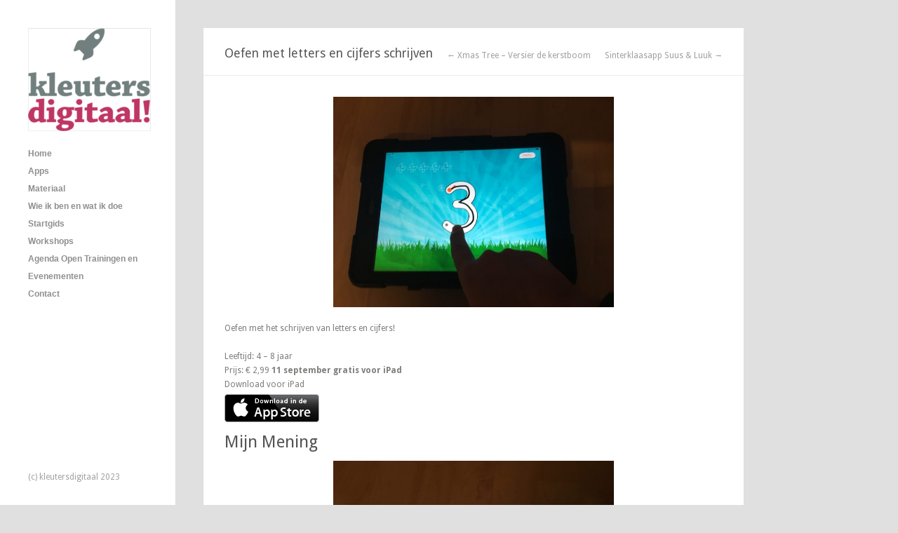

--- FILE ---
content_type: text/html; charset=UTF-8
request_url: https://kleutersdigitaal.nl/project/oefen-met-letters-en-cijfers-schrijven/
body_size: 7046
content:
<!DOCTYPE html>
<html lang="nl">

<head>
	<meta http-equiv="Content-Type" content="text/html; charset=UTF-8" />
	<title>Kleuters digitaal! Oefen met letters en cijfers schrijven - Kleuters digitaal!</title>
	<meta name="viewport" content="width=device-width, initial-scale = 1.0, maximum-scale=1.0, user-scalable=no" />
	
						<link rel="stylesheet" type="text/css" href="https://fonts.googleapis.com/css?family=Droid+Sans:regular,bold" />
		
		
		
	
	
	<link rel="stylesheet" href="https://kleutersdigitaal.nl/wp-content/themes/inkthemetrust/style.css" type="text/css" media="screen" />
	<link rel="alternate" type="application/rss+xml" title="Kleuters digitaal! RSS Feed" href="https://kleutersdigitaal.nl/feed/" />
	<link rel="alternate" type="application/atom+xml" title="Kleuters digitaal! Atom Feed" href="https://kleutersdigitaal.nl/feed/atom/" />
	<link rel="pingback" href="https://kleutersdigitaal.nl/xmlrpc.php" />
	
		
		
	
	<!-- This site is optimized with the Yoast SEO plugin v14.6 - https://yoast.com/wordpress/plugins/seo/ -->
	<meta name="robots" content="index, follow" />
	<meta name="googlebot" content="index, follow, max-snippet:-1, max-image-preview:large, max-video-preview:-1" />
	<meta name="bingbot" content="index, follow, max-snippet:-1, max-image-preview:large, max-video-preview:-1" />
	<link rel="canonical" href="https://kleutersdigitaal.nl/project/oefen-met-letters-en-cijfers-schrijven/" />
	<meta property="og:locale" content="nl_NL" />
	<meta property="og:type" content="article" />
	<meta property="og:title" content="Oefen met letters en cijfers schrijven" />
	<meta property="og:description" content="Oefen met schrijven" />
	<meta property="og:url" content="https://kleutersdigitaal.nl/project/oefen-met-letters-en-cijfers-schrijven/" />
	<meta property="og:site_name" content="Kleuters digitaal!" />
	<meta property="article:modified_time" content="2021-09-11T06:21:15+00:00" />
	<meta property="og:image" content="https://kleutersdigitaal.nl/wp-content/uploads/2018/11/image-2018-11-23.jpg" />
	<meta property="og:image:width" content="175" />
	<meta property="og:image:height" content="175" />
	<script type="application/ld+json" class="yoast-schema-graph">{"@context":"https://schema.org","@graph":[{"@type":"WebSite","@id":"https://kleutersdigitaal.nl/#website","url":"https://kleutersdigitaal.nl/","name":"Kleuters digitaal!","description":"Digitaal aan de slag met kleuters! ","potentialAction":[{"@type":"SearchAction","target":"https://kleutersdigitaal.nl/?s={search_term_string}","query-input":"required name=search_term_string"}],"inLanguage":"nl"},{"@type":"ImageObject","@id":"https://kleutersdigitaal.nl/project/oefen-met-letters-en-cijfers-schrijven/#primaryimage","inLanguage":"nl","url":"https://kleutersdigitaal.nl/wp-content/uploads/2018/11/image-2018-11-23.jpg","width":175,"height":175},{"@type":"WebPage","@id":"https://kleutersdigitaal.nl/project/oefen-met-letters-en-cijfers-schrijven/#webpage","url":"https://kleutersdigitaal.nl/project/oefen-met-letters-en-cijfers-schrijven/","name":"Oefen met letters en cijfers schrijven - Kleuters digitaal!","isPartOf":{"@id":"https://kleutersdigitaal.nl/#website"},"primaryImageOfPage":{"@id":"https://kleutersdigitaal.nl/project/oefen-met-letters-en-cijfers-schrijven/#primaryimage"},"datePublished":"2018-11-23T19:34:13+00:00","dateModified":"2021-09-11T06:21:15+00:00","inLanguage":"nl","potentialAction":[{"@type":"ReadAction","target":["https://kleutersdigitaal.nl/project/oefen-met-letters-en-cijfers-schrijven/"]}]}]}</script>
	<!-- / Yoast SEO plugin. -->


<link rel='dns-prefetch' href='//kleutersdigitaal.nl' />
<link rel='dns-prefetch' href='//s.w.org' />
<link rel="alternate" type="application/rss+xml" title="Kleuters digitaal! &raquo; Oefen met letters en cijfers schrijven Reactiesfeed" href="https://kleutersdigitaal.nl/project/oefen-met-letters-en-cijfers-schrijven/feed/" />
		<!-- This site uses the Google Analytics by ExactMetrics plugin v7.10.1 - Using Analytics tracking - https://www.exactmetrics.com/ -->
		<!-- Note: ExactMetrics is not currently configured on this site. The site owner needs to authenticate with Google Analytics in the ExactMetrics settings panel. -->
					<!-- No UA code set -->
				<!-- / Google Analytics by ExactMetrics -->
				<script type="text/javascript">
			window._wpemojiSettings = {"baseUrl":"https:\/\/s.w.org\/images\/core\/emoji\/12.0.0-1\/72x72\/","ext":".png","svgUrl":"https:\/\/s.w.org\/images\/core\/emoji\/12.0.0-1\/svg\/","svgExt":".svg","source":{"concatemoji":"https:\/\/kleutersdigitaal.nl\/wp-includes\/js\/wp-emoji-release.min.js?ver=5.3.20"}};
			!function(e,a,t){var n,r,o,i=a.createElement("canvas"),p=i.getContext&&i.getContext("2d");function s(e,t){var a=String.fromCharCode;p.clearRect(0,0,i.width,i.height),p.fillText(a.apply(this,e),0,0);e=i.toDataURL();return p.clearRect(0,0,i.width,i.height),p.fillText(a.apply(this,t),0,0),e===i.toDataURL()}function c(e){var t=a.createElement("script");t.src=e,t.defer=t.type="text/javascript",a.getElementsByTagName("head")[0].appendChild(t)}for(o=Array("flag","emoji"),t.supports={everything:!0,everythingExceptFlag:!0},r=0;r<o.length;r++)t.supports[o[r]]=function(e){if(!p||!p.fillText)return!1;switch(p.textBaseline="top",p.font="600 32px Arial",e){case"flag":return s([127987,65039,8205,9895,65039],[127987,65039,8203,9895,65039])?!1:!s([55356,56826,55356,56819],[55356,56826,8203,55356,56819])&&!s([55356,57332,56128,56423,56128,56418,56128,56421,56128,56430,56128,56423,56128,56447],[55356,57332,8203,56128,56423,8203,56128,56418,8203,56128,56421,8203,56128,56430,8203,56128,56423,8203,56128,56447]);case"emoji":return!s([55357,56424,55356,57342,8205,55358,56605,8205,55357,56424,55356,57340],[55357,56424,55356,57342,8203,55358,56605,8203,55357,56424,55356,57340])}return!1}(o[r]),t.supports.everything=t.supports.everything&&t.supports[o[r]],"flag"!==o[r]&&(t.supports.everythingExceptFlag=t.supports.everythingExceptFlag&&t.supports[o[r]]);t.supports.everythingExceptFlag=t.supports.everythingExceptFlag&&!t.supports.flag,t.DOMReady=!1,t.readyCallback=function(){t.DOMReady=!0},t.supports.everything||(n=function(){t.readyCallback()},a.addEventListener?(a.addEventListener("DOMContentLoaded",n,!1),e.addEventListener("load",n,!1)):(e.attachEvent("onload",n),a.attachEvent("onreadystatechange",function(){"complete"===a.readyState&&t.readyCallback()})),(n=t.source||{}).concatemoji?c(n.concatemoji):n.wpemoji&&n.twemoji&&(c(n.twemoji),c(n.wpemoji)))}(window,document,window._wpemojiSettings);
		</script>
		<style type="text/css">
img.wp-smiley,
img.emoji {
	display: inline !important;
	border: none !important;
	box-shadow: none !important;
	height: 1em !important;
	width: 1em !important;
	margin: 0 .07em !important;
	vertical-align: -0.1em !important;
	background: none !important;
	padding: 0 !important;
}
</style>
	<link rel='stylesheet' id='wp-block-library-css'  href='https://kleutersdigitaal.nl/wp-includes/css/dist/block-library/style.min.css?ver=5.3.20' type='text/css' media='all' />
<link rel='stylesheet' id='rpt_front_style-css'  href='https://kleutersdigitaal.nl/wp-content/plugins/related-posts-thumbnails/assets/css/front.css?ver=4.2.1' type='text/css' media='all' />
<link rel='stylesheet' id='superfish-css'  href='https://kleutersdigitaal.nl/wp-content/themes/inkthemetrust/css/superfish.css?ver=1.4.8' type='text/css' media='all' />
<link rel='stylesheet' id='slideshow-css'  href='https://kleutersdigitaal.nl/wp-content/themes/inkthemetrust/css/flexslider.css?ver=2.0' type='text/css' media='all' />
<script>if (document.location.protocol != "https:") {document.location = document.URL.replace(/^http:/i, "https:");}</script><script type='text/javascript' src='https://kleutersdigitaal.nl/wp-includes/js/jquery/jquery.js?ver=1.12.4-wp'></script>
<script type='text/javascript' src='https://kleutersdigitaal.nl/wp-includes/js/jquery/jquery-migrate.min.js?ver=1.4.1'></script>
<link rel='https://api.w.org/' href='https://kleutersdigitaal.nl/wp-json/' />
<meta name="generator" content="WordPress 5.3.20" />
<link rel='shortlink' href='https://kleutersdigitaal.nl/?p=12112' />
<link rel="alternate" type="application/json+oembed" href="https://kleutersdigitaal.nl/wp-json/oembed/1.0/embed?url=https%3A%2F%2Fkleutersdigitaal.nl%2Fproject%2Foefen-met-letters-en-cijfers-schrijven%2F" />
<link rel="alternate" type="text/xml+oembed" href="https://kleutersdigitaal.nl/wp-json/oembed/1.0/embed?url=https%3A%2F%2Fkleutersdigitaal.nl%2Fproject%2Foefen-met-letters-en-cijfers-schrijven%2F&#038;format=xml" />

		<!-- GA Google Analytics @ https://m0n.co/ga -->
		<script async src="https://www.googletagmanager.com/gtag/js?id=G-CPPK4EHCCB"></script>
		<script>
			window.dataLayer = window.dataLayer || [];
			function gtag(){dataLayer.push(arguments);}
			gtag('js', new Date());
			gtag('config', 'G-CPPK4EHCCB');
		</script>

	        <style>
            #related_posts_thumbnails li {
                border-right: 1px solid #DDDDDD;
                background-color: #FFFFFF            }

            #related_posts_thumbnails li:hover {
                background-color: #EEEEEF;
            }

            .relpost_content {
                font-size: 12px;
                color: #333333;
            }

            .relpost-block-single {
                background-color: #FFFFFF;
                border-right: 1px solid #DDDDDD;
                border-left: 1px solid #DDDDDD;
                margin-right: -1px;
            }

            .relpost-block-single:hover {
                background-color: #EEEEEF;
            }
        </style>

        <meta name="generator" content=" " />

<style type="text/css" media="screen">




#mainNav ul a, #mainNav ul li.sfHover ul a { color: #8f8f8f !important;	}
	#mainNav ul li.current a,
	#mainNav ul li.current-cat a,
	#mainNav ul li.current_page_item a,
	#mainNav ul li.current-menu-item a,
	#mainNav ul li.current-post-ancestor a,
	.single-post #mainNav ul li.current_page_parent a,
	#mainNav ul li.current-category-parent a,
	#mainNav ul li.current-category-ancestor a,
	#mainNav ul li.current-portfolio-ancestor a,
	#mainNav ul li.current-projects-ancestor a {
		color: #2e2e2e !important;
	}
	#mainNav ul li.sfHover a,
	#mainNav ul li a:hover,
	#mainNav ul li:hover {
		color: #2e2e2e !important;
	}
	#mainNav ul li.sfHover ul a:hover { color: #2e2e2e !important;}

blockquote, address {
	border-left: 5px solid #cdb980;
}
#content #filterNav, #content .project.small .overlay, .f_circleG, .skillList li span a:hover, .tax-skill #pageHead { background: #cdb980;}
@-webkit-keyframes f_fadeG{
0%{background-color:#ffffff}
100%{background-color:#cdb980;}
}
@-moz-keyframes f_fadeG{
0%{background-color:#ffffff}
100%{background-color:#cdb980;}
}
@-o-keyframes f_fadeG{
0%{background-color:#ffffff}
100%{background-color:#cdb980;}
}
@-ms-keyframes f_fadeG{
0%{background-color:#ffffff}
100%{background-color:#cdb980;}
}

a { color: #77a7b9;}
a:hover {color: #8dc7dc;}
.button, #searchsubmit, input[type="submit"] {background-color: #757575 !important;}
.button:hover, #searchsubmit:hover, input[type="submit"]:hover {background-color: #595959 !important;}
#slideNav {
display:none;
}
</style>

<!--[if IE 7]>
<link rel="stylesheet" href="https://kleutersdigitaal.nl/wp-content/themes/inkthemetrust/css/ie7.css" type="text/css" media="screen" />
<![endif]-->
<!--[if IE 8]>
<link rel="stylesheet" href="https://kleutersdigitaal.nl/wp-content/themes/inkthemetrust/css/ie8.css" type="text/css" media="screen" />
<![endif]-->




<link rel="icon" href="https://kleutersdigitaal.nl/wp-content/uploads/2017/01/logo_kd-50x50.png" sizes="32x32" />
<link rel="icon" href="https://kleutersdigitaal.nl/wp-content/uploads/2017/01/logo_kd.png" sizes="192x192" />
<link rel="apple-touch-icon-precomposed" href="https://kleutersdigitaal.nl/wp-content/uploads/2017/01/logo_kd.png" />
<meta name="msapplication-TileImage" content="https://kleutersdigitaal.nl/wp-content/uploads/2017/01/logo_kd.png" />
		<style type="text/css" id="wp-custom-css">
			#slideNav {
	
display:none;
}		</style>
			
</head>

<body data-rsssl=1 class="project-template-default single single-project postid-12112 " >

<div id="slideNav" class="panel">
	<a href="javascript:jQuery.pageslide.close()" class="closeBtn"></a>								
	
		<div class="menu-compleet-menu-container"><ul id="menu-compleet-menu" class=""><li id="menu-item-247" class="menu-item menu-item-type-post_type menu-item-object-page menu-item-home menu-item-247"><a href="https://kleutersdigitaal.nl/">Home</a></li>
<li id="menu-item-241" class="menu-item menu-item-type-post_type menu-item-object-page menu-item-241"><a href="https://kleutersdigitaal.nl/apps/">Apps</a></li>
<li id="menu-item-1183" class="menu-item menu-item-type-taxonomy menu-item-object-category menu-item-has-children menu-item-1183"><a href="https://kleutersdigitaal.nl/category/materiaal/">Materiaal</a>
<ul class="sub-menu">
	<li id="menu-item-1184" class="menu-item menu-item-type-taxonomy menu-item-object-category menu-item-1184"><a href="https://kleutersdigitaal.nl/category/digibord/">Digibord</a></li>
	<li id="menu-item-1185" class="menu-item menu-item-type-taxonomy menu-item-object-category menu-item-1185"><a href="https://kleutersdigitaal.nl/category/websites/">Websites</a></li>
	<li id="menu-item-4962" class="menu-item menu-item-type-taxonomy menu-item-object-category menu-item-4962"><a href="https://kleutersdigitaal.nl/category/themas/">Thema&#8217;s</a></li>
</ul>
</li>
<li id="menu-item-39" class="menu-item menu-item-type-post_type menu-item-object-page menu-item-has-children menu-item-39"><a href="https://kleutersdigitaal.nl/wie-ben-ik/">Wie ik ben en wat ik doe</a>
<ul class="sub-menu">
	<li id="menu-item-4588" class="menu-item menu-item-type-post_type menu-item-object-page menu-item-4588"><a href="https://kleutersdigitaal.nl/?page_id=4586">In De Media</a></li>
	<li id="menu-item-28" class="menu-item menu-item-type-post_type menu-item-object-page menu-item-28"><a href="https://kleutersdigitaal.nl/contact/">Contact</a></li>
</ul>
</li>
<li id="menu-item-10991" class="menu-item menu-item-type-post_type menu-item-object-page menu-item-10991"><a href="https://kleutersdigitaal.nl/startgids/">Startgids</a></li>
<li id="menu-item-17868" class="menu-item menu-item-type-post_type menu-item-object-page menu-item-17868"><a href="https://kleutersdigitaal.nl/workshops/">Workshops</a></li>
<li id="menu-item-16963" class="menu-item menu-item-type-post_type menu-item-object-page menu-item-16963"><a href="https://kleutersdigitaal.nl/agenda-trainingen/">Agenda Open Trainingen en Evenementen</a></li>
<li id="menu-item-16964" class="menu-item menu-item-type-post_type menu-item-object-page menu-item-16964"><a href="https://kleutersdigitaal.nl/contact/">Contact</a></li>
</ul></div>	
				
</div>

<div id="container">	
<div id="header">
	<div class="inside clearfix">
							
				<div id="logo">
						
			<h1 class="logo"><a href="https://kleutersdigitaal.nl"><img src="https://kleutersdigitaal.nl/wp-content/uploads/2014/01/Schermafbeelding-2019-01-22-om-12.53.54-1-175x147.png" alt="Kleuters digitaal!" /></a></h1>
			
		</div>
		
		<div id="mainNav" class="clearfix">							
			<div class="menu-compleet-menu-container"><ul id="menu-compleet-menu-1" class="sf-menu"><li class="menu-item menu-item-type-post_type menu-item-object-page menu-item-home menu-item-247"><a href="https://kleutersdigitaal.nl/">Home</a></li>
<li class="menu-item menu-item-type-post_type menu-item-object-page menu-item-241"><a href="https://kleutersdigitaal.nl/apps/">Apps</a></li>
<li class="menu-item menu-item-type-taxonomy menu-item-object-category menu-item-has-children menu-item-1183"><a href="https://kleutersdigitaal.nl/category/materiaal/">Materiaal</a>
<ul class="sub-menu">
	<li class="menu-item menu-item-type-taxonomy menu-item-object-category menu-item-1184"><a href="https://kleutersdigitaal.nl/category/digibord/">Digibord</a></li>
	<li class="menu-item menu-item-type-taxonomy menu-item-object-category menu-item-1185"><a href="https://kleutersdigitaal.nl/category/websites/">Websites</a></li>
	<li class="menu-item menu-item-type-taxonomy menu-item-object-category menu-item-4962"><a href="https://kleutersdigitaal.nl/category/themas/">Thema&#8217;s</a></li>
</ul>
</li>
<li class="menu-item menu-item-type-post_type menu-item-object-page menu-item-has-children menu-item-39"><a href="https://kleutersdigitaal.nl/wie-ben-ik/">Wie ik ben en wat ik doe</a>
<ul class="sub-menu">
	<li class="menu-item menu-item-type-post_type menu-item-object-page menu-item-4588"><a href="https://kleutersdigitaal.nl/?page_id=4586">In De Media</a></li>
	<li class="menu-item menu-item-type-post_type menu-item-object-page menu-item-28"><a href="https://kleutersdigitaal.nl/contact/">Contact</a></li>
</ul>
</li>
<li class="menu-item menu-item-type-post_type menu-item-object-page menu-item-10991"><a href="https://kleutersdigitaal.nl/startgids/">Startgids</a></li>
<li class="menu-item menu-item-type-post_type menu-item-object-page menu-item-17868"><a href="https://kleutersdigitaal.nl/workshops/">Workshops</a></li>
<li class="menu-item menu-item-type-post_type menu-item-object-page menu-item-16963"><a href="https://kleutersdigitaal.nl/agenda-trainingen/">Agenda Open Trainingen en Evenementen</a></li>
<li class="menu-item menu-item-type-post_type menu-item-object-page menu-item-16964"><a href="https://kleutersdigitaal.nl/contact/">Contact</a></li>
</ul></div>			
		</div>
		
		<a href="#slideNav" class="menuToggle"></a>				
		
		<div id="sidebar">
			<div id="sidebar" class="clearfix">
	
    
		  		
    
	</div><!-- end sidebar -->	
		</div>
	</div>	
</div>


<div id="main" class="clearfix">		
				 
		<div id="content" class="clearfix">			
			<div id="pageHead">
				<h1>Oefen met letters en cijfers schrijven</h1>
				<div class="projectNav clearfix">
					<div class="previous ">
						<a href="https://kleutersdigitaal.nl/project/xmas-tree-versier-de-kerstboom/" rel="next">&larr; Xmas Tree &#8211; Versier de kerstboom</a>	
					</div>				
					<div class="next ">							
						<a href="https://kleutersdigitaal.nl/project/sinterklaasapp-suus-luuk/" rel="prev">Sinterklaasapp Suus &#038; Luuk  &rarr;</a>			
					</div>					
				</div> <!-- end navigation -->		
			</div>
			<div class="box post-12112 project type-project status-publish has-post-thumbnail hentry skill-schrijven">
				<div class="inside">			
												    
					<div class="clearfix">   						
						<p><img class="aligncenter wp-image-12113" src="https://kleutersdigitaal.nl/wp-content/uploads/2018/11/IMG_5086.jpg" alt="" width="400" height="300" srcset="https://kleutersdigitaal.nl/wp-content/uploads/2018/11/IMG_5086.jpg 4032w, https://kleutersdigitaal.nl/wp-content/uploads/2018/11/IMG_5086-175x131.jpg 175w, https://kleutersdigitaal.nl/wp-content/uploads/2018/11/IMG_5086-768x576.jpg 768w, https://kleutersdigitaal.nl/wp-content/uploads/2018/11/IMG_5086-1024x768.jpg 1024w, https://kleutersdigitaal.nl/wp-content/uploads/2018/11/IMG_5086-300x225.jpg 300w, https://kleutersdigitaal.nl/wp-content/uploads/2018/11/IMG_5086-220x165.jpg 220w" sizes="(max-width: 400px) 100vw, 400px" /></p>
<p>Oefen met het schrijven van letters en cijfers!</p>
<p>Leeftijd: 4 &#8211; 8 jaar<br />
Prijs: € 2,99 <b>11 september gratis voor iPad</b><strong><br />
</strong>Download voor iPad<br />
<a href="https://itunes.apple.com/nl/app/leren-schrijven-met-tracy/id520824335?mt=8"><img class="size-full wp-image-89 alignleft" src="https://kleutersdigitaal.nl/wp-content/uploads/2013/12/badge_appstore-lrg.png" alt="" width="135" height="40" /></a></p>
<p>&nbsp;</p>
<h2>Mijn Mening</h2>
<p><img class="aligncenter wp-image-12114" src="https://kleutersdigitaal.nl/wp-content/uploads/2018/11/IMG_5085.jpg" alt="" width="400" height="300" srcset="https://kleutersdigitaal.nl/wp-content/uploads/2018/11/IMG_5085.jpg 4032w, https://kleutersdigitaal.nl/wp-content/uploads/2018/11/IMG_5085-175x131.jpg 175w, https://kleutersdigitaal.nl/wp-content/uploads/2018/11/IMG_5085-768x576.jpg 768w, https://kleutersdigitaal.nl/wp-content/uploads/2018/11/IMG_5085-1024x768.jpg 1024w, https://kleutersdigitaal.nl/wp-content/uploads/2018/11/IMG_5085-300x225.jpg 300w, https://kleutersdigitaal.nl/wp-content/uploads/2018/11/IMG_5085-220x165.jpg 220w" sizes="(max-width: 400px) 100vw, 400px" /></p>
<p>Wat een leuke app is dit zeg! Ik vind het echt super dat je met deze app kunt oefenen met het aan elkaar schrijven van letters. Ook kun je met deze app oefenen de cijfers te schrijven.</p>
<p>Ik vind het prettig dat je als kleuter feedback krijgt op je schrijven. Wanneer je buiten de lijntjes schrijft krijg je direct feedback. Tijdens het schrijven zie je ook punten staan waar je echt langs moet om de letter of het cijfer goed te schrijven. Zo word je geholpen vanuit de app.</p>
<p>Ook vind ik het prettig dat je veel keuze hebt uit de te schrijven letters en cijfers. Je kunt voor de cijfers, de kleine letters, hoofdletters en dubbelklanken kiezen!</p>
<p>Je kunt voor elke kleuter in je klas een account maken en zo de voortang per kind bijhouden.</p>
<h2>De App</h2>
<p><img class="aligncenter wp-image-12115" src="https://kleutersdigitaal.nl/wp-content/uploads/2018/11/IMG_6119.png" alt="" width="400" height="300" srcset="https://kleutersdigitaal.nl/wp-content/uploads/2018/11/IMG_6119.png 2048w, https://kleutersdigitaal.nl/wp-content/uploads/2018/11/IMG_6119-175x131.png 175w, https://kleutersdigitaal.nl/wp-content/uploads/2018/11/IMG_6119-768x576.png 768w, https://kleutersdigitaal.nl/wp-content/uploads/2018/11/IMG_6119-1024x768.png 1024w, https://kleutersdigitaal.nl/wp-content/uploads/2018/11/IMG_6119-300x225.png 300w, https://kleutersdigitaal.nl/wp-content/uploads/2018/11/IMG_6119-220x165.png 220w" sizes="(max-width: 400px) 100vw, 400px" /></p>
<p>Wanneer je de app start kun je een account per leerling aanmaken. Vervolgens kun je kiezen wat je wilt gaan schrijven. Je kunt kiezen uit de volgende dingen:</p>
<ul>
<li>cijfers</li>
<li>kleine letters</li>
<li>dubbel klanken en andere klanken die vaak samen voorkomen</li>
<li>hoofdletters</li>
</ul>
<p>Wanneer je voor een van de onderdelen kiest schrijf je de letter of het cijfer. Wanneer je dit vijf keer goed hebt gedaan kun je een volgend cijfer of letter gaan doen.</p>
<p>In jouw overzicht is dan ook zichtbaar dat je deze letter of dit cijfer gedaan hebt.</p>
<h2>Tips voor in de Klas</h2>
<p><img class="aligncenter wp-image-12116" src="https://kleutersdigitaal.nl/wp-content/uploads/2018/11/IMG_6121.png" alt="" width="400" height="300" srcset="https://kleutersdigitaal.nl/wp-content/uploads/2018/11/IMG_6121.png 2048w, https://kleutersdigitaal.nl/wp-content/uploads/2018/11/IMG_6121-175x131.png 175w, https://kleutersdigitaal.nl/wp-content/uploads/2018/11/IMG_6121-768x576.png 768w, https://kleutersdigitaal.nl/wp-content/uploads/2018/11/IMG_6121-1024x768.png 1024w, https://kleutersdigitaal.nl/wp-content/uploads/2018/11/IMG_6121-300x225.png 300w, https://kleutersdigitaal.nl/wp-content/uploads/2018/11/IMG_6121-220x165.png 220w" sizes="(max-width: 400px) 100vw, 400px" /></p>
<p>Deze app is goed in te zetten voor kleuters voor het voorbereidend schrijven, Ook voor kleuter die letters willen leren schrijven is dit een prima app. Je kunt deze app prima inzetten tijdens de speel/werktijd. Het is wel verstandig om de app kort te introduceren bij de kinderen. Je kunt voor elke kleuter/leerling een eigen profiel maken.</p>
<p>Wat ik wel belangrijk vind is dat ze een gerichte opdracht mee krijgen als ze met deze app aan de slag gaan. Je kunt aan het volgende denken:</p>
<ul>
<li>Schrijven van het letter van de week</li>
<li>Oefenen van een letter welke de leerling zelf graag wil schrijven</li>
<li>Oefenen van een letter welke de leerling gekozen heeft maar afgesproken heeft met de leerkracht</li>
</ul>
<p>Wanneer je een iPad vanaf de 6e generatie hebt kun je ook met een Apple Pencil schrijven. Hiermee kun je de echte pengreep ook oefenen omdat je, je hand op de iPad kunt leggen zoals je bij schrijven doet.</p>
<p>Apps die hier op lijken en die je ook kunt gebruiken</p>
<h2>Wat leer je van deze App?</h2>
<p><img class="aligncenter wp-image-12117" src="https://kleutersdigitaal.nl/wp-content/uploads/2018/11/IMG_6120.png" alt="" width="400" height="300" srcset="https://kleutersdigitaal.nl/wp-content/uploads/2018/11/IMG_6120.png 2048w, https://kleutersdigitaal.nl/wp-content/uploads/2018/11/IMG_6120-175x131.png 175w, https://kleutersdigitaal.nl/wp-content/uploads/2018/11/IMG_6120-768x576.png 768w, https://kleutersdigitaal.nl/wp-content/uploads/2018/11/IMG_6120-1024x768.png 1024w, https://kleutersdigitaal.nl/wp-content/uploads/2018/11/IMG_6120-300x225.png 300w, https://kleutersdigitaal.nl/wp-content/uploads/2018/11/IMG_6120-220x165.png 220w" sizes="(max-width: 400px) 100vw, 400px" /></p>
<p>Als je naar de kerndoelen kijkt leer je van deze app het volgende:</p>
<p><b>Kerndoel 8<br />
</b>Leerlingen besteden aandacht aan het schrijven met een leesbaar handschrift.</p>
<p>Wat leer je verder van deze app:</p>
<ul>
<li>Je concentreren op een activiteit</li>
<li>Schrijven van de letters</li>
</ul>
					
																								<ul class="skillList clearfix"><li><span><a href="https://kleutersdigitaal.nl/skill/schrijven/">Schrijven</a></span></li>
</ul>	
														
					</div>
					
 <div id="commentBox" > 

<div id="commentForm" class="clear">

	<div id="respond">

	<h3>Leave a Reply</h3>	

	
	<form action="https://kleutersdigitaal.nl/wp-comments-post.php" method="post" >

	
	<p><input type="text" name="author" id="author" value="" size="32" tabindex="1" aria-required='true' />
	<label for="author">Name (required)</label></p>

	<p><input type="text" name="email" id="email" value="" size="32" tabindex="2" aria-required='true' />
	<label for="email">Email (required)</label></p>

	<p><input type="text" name="url" id="url" value="" size="32" tabindex="3" />
	<label for="url">Website </label></p>

	
	<p><textarea name="comment" id="comment" cols="55" rows="12" tabindex="4"></textarea></p>
	
	<p>
	<input name="submit" type="submit" class="button" id="submit" tabindex="5" value="Submit Comment" /> <a rel="nofollow" id="cancel-comment-reply-link" href="/project/oefen-met-letters-en-cijfers-schrijven/#respond" style="display:none;">Cancel Reply</a>	<input type='hidden' name='comment_post_ID' value='12112' id='comment_post_ID' />
<input type='hidden' name='comment_parent' id='comment_parent' value='0' />
	</p>	
	
	<p style="display: none;"><input type="hidden" id="akismet_comment_nonce" name="akismet_comment_nonce" value="68c2eddf14" /></p><p style="display: none;"><input type="hidden" id="ak_js" name="ak_js" value="207"/></p>
	</form>

		</div>

</div><!-- end commentform -->


 </div> 	
					
				</div>	
			</div>								    	
		</div>
	
	<div id="footer">					
					
		<div class="inside"><p>(c) kleutersdigitaal 2023</p></div>
	</div><!-- end footer -->
</div><!-- end main -->
</div><!-- end container -->
<script type='text/javascript' src='https://kleutersdigitaal.nl/wp-includes/js/comment-reply.min.js?ver=5.3.20'></script>
<script type='text/javascript' src='https://kleutersdigitaal.nl/wp-content/themes/inkthemetrust/js/superfish.js?ver=1.4.8'></script>
<script type='text/javascript' src='https://kleutersdigitaal.nl/wp-content/themes/inkthemetrust/js/jquery.fitvids.js?ver=1.0'></script>
<script type='text/javascript' src='https://kleutersdigitaal.nl/wp-content/themes/inkthemetrust/js/jquery.isotope.min.js?ver=1.5.25'></script>
<script type='text/javascript' src='https://kleutersdigitaal.nl/wp-content/themes/inkthemetrust/js/jquery.flexslider-min.js?ver=1.8'></script>
<script type='text/javascript' src='https://kleutersdigitaal.nl/wp-content/themes/inkthemetrust/js/jquery.pageslide.min.js?ver=2.0'></script>
<script type='text/javascript' src='https://kleutersdigitaal.nl/wp-content/themes/inkthemetrust/js/theme_trust.js?ver=1.0'></script>
<script type='text/javascript' src='https://kleutersdigitaal.nl/wp-includes/js/wp-embed.min.js?ver=5.3.20'></script>
<script async="async" type='text/javascript' src='https://kleutersdigitaal.nl/wp-content/plugins/akismet/_inc/form.js?ver=4.1.3'></script>
</body>
</html>